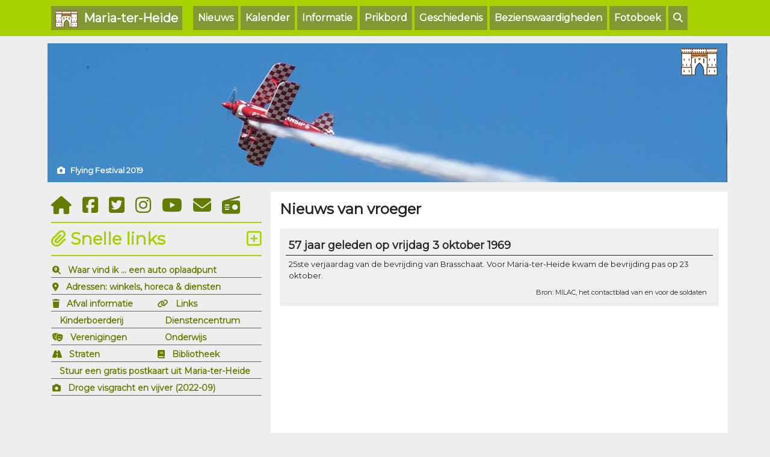

--- FILE ---
content_type: text/html; charset=UTF-8
request_url: https://www.mariaterheide.info/nieuws-van-vroeger/1969-10-03
body_size: 5182
content:
<!doctype html>
<html lang="en">
  <head>
    <title>3 oktober in het verleden. Het nieuws van vroeger. | Maria-ter-Heide - Brasschaat</title>     
    <meta property="og:title" content="3 oktober in het verleden. Het nieuws van vroeger. | Maria-ter-Heide - Brasschaat">
    <meta property="og:description" content="Wat gebeurde er in het verleden in Maria-ter-Heide.">
    <meta property="og:url" content="https://www.mariaterheide.info">
        <meta name="robots" content="index, follow">
    <meta http-equiv="content-type" content="text/html; charset=UTF-8">
    <meta charset="utf-8">
    <meta name="viewport" content="width=device-width, initial-scale=1, shrink-to-fit=no">
    <meta name="theme-color" content="#a7d101">
    <meta name="msapplication-TileColor" content="#da532c">        
    <link rel="apple-touch-icon" sizes="180x180" href="/images/favicon/apple-touch-icon.png">
    <link rel="icon" type="image/png" sizes="32x32" href="/images/favicon/favicon-32x32.png">
    <link rel="icon" type="image/png" sizes="16x16" href="/images/favicon/favicon-16x16.png">
    <link rel="manifest" href="/images/favicon/site.webmanifest">
    <link rel="mask-icon" href="/images/favicon/safari-pinned-tab.svg" color="#5bbad5">
    <link href="https://fonts.googleapis.com/css?family=Montserrat&display=swap" rel="stylesheet">
    <link href="/css/bootstrap.min.css" rel="stylesheet">
    <link href="/css/styles.css" rel="stylesheet">
    <link href="/css/weather-icons.css" rel="stylesheet">
    <link href="/css/font-awesome-animation.css" rel="stylesheet">
    <script src="https://kit.fontawesome.com/c7a983c6cf.js" crossorigin="anonymous"></script>
    <meta property="og:image" content="https://www.mariaterheide.info/images/og-image-mariaterheide.png">    <script async src="https://www.googletagmanager.com/gtag/js?id=UA-1659689-2"></script>
<script>
  window.dataLayer = window.dataLayer || [];
  function gtag(){dataLayer.push(arguments);}
  gtag('js', new Date());

  gtag('config', 'UA-1659689-2');
</script>
  </head>

  <body>

<nav class="navbar navbar-expand-md navbar-dark fixed-top">
<div class="container">
  <a class="navbar-brand" href="/" title="www.mariaterheide.info" style="vertical-align:middle"><img src="/images/logo-xs-wit.png" class="img-fluid" alt="Maria-ter-Heide homepage / startpagina"> &nbsp;Maria-ter-Heide</a>
  <button class="navbar-toggler" type="button" data-toggle="collapse" data-target="#navbarCollapse" aria-controls="navbarCollapse" aria-expanded="false" aria-label="Toggle navigation">
    <span class="navbar-toggler-icon"></span>
  </button>
  <div class="collapse navbar-collapse" id="navbarCollapse">
    <ul class="navbar-nav mr-auto">
       <li   class="nav-item nactive"><a href="/nieuws/index" class="nav-link" title="Nieuws uit Maria-ter-Heide">Nieuws</a></li>
       <li   class="nav-item nactive"><a href="/kalender/index" class="nav-link" title="Kalender & agenda, wat is er te doen in Maria-ter-Heide">Kalender</a></li>
       <li   class="nav-item nactive"><a href="/informatie/index" class="nav-link" title="Informatie over Maria-ter-Heide">Informatie</a></li>       
       <li   class="nav-item nactive"><a href="/prikbord/index" class="nav-link" title="Prikbord en forum, vragen en antwoorden">Prikbord</a></li>       
       <li   class="nav-item nactive"><a href="/geschiedenis/index" class="nav-link" title="De geschiedenis van Maria-ter-Heide">Geschiedenis</a></li>
       <li   class="nav-item nactive"><a href="/bezienswaardigheden/index" class="nav-link" title="Bezienswaardigheden in Maria-ter-Heide">Bezienswaardigheden</a></li> 
       <li   class="nav-item nactive"><a href="/fotoboek/index" class="nav-link" title="Fotoboek, foto's uit Maria-ter-Heide">Fotoboek</a></li>  
       <li   class="nav-item nactive"><a href="/zoeken/" class="nav-link" title="Zoeken op de Maria-ter-Heide website"><i class="fas fa-search"></i></a></li> 
       <!-- <li   class="nav-item nactive"><a href="/zoeken/" class="nav-link" title="Zoeken"><i class="fas fa-search"></i> &nbsp;Zoeken</a></li> -->      
    </ul>
  </div>
</div>
</nav>	
      
      
<div class="container">



                <div class="row header-mobile pb-2">
                 <div class="img-container font-13">
                     <img src="/images/fotos/VAFWbS.jpg" class="img-fluid" alt="Flying Festival 2019">
                     <div class="img-top-right"><img src="/images/watermark-logo.png" class="img-fluid" alt="Maria-ter-Heide"></div>
                     <div class="img-bottom-left"><i class="fas fa-camera"></i> &nbsp; Flying Festival 2019</div>
                 </div>        

                </div>
     <div class="row header-mobile pb-2">
              
     </div>
<div class="row">
    <div class="col-md-4 order-last order-md-first">

        <div class="left-social">
            <a href="/" title="Naar de startpagina / homepage"><i class="fas fa-home"></i></a> &nbsp; 
            <a href="https://www.facebook.com/mariaterheide.info/" target="_blank" title="Vind ons leuk op Facebook"><i class="fab fa-facebook-square"></i></a> &nbsp; 
            <a href="https://twitter.com/mariaterheide" target="_blank" title="Volg ons op Twitter"><i class="fab fa-twitter-square"></i></a> &nbsp; 
            <a href="https://www.instagram.com/mariaterheide.info/" target="_blank" title="Volg ons op Instagram"><i class="fab fa-instagram"></i></a> &nbsp;   
            <a href="https://www.youtube.com/channel/UCHIXAN1Tewvnwp1YhN3sPfg" target="_blank" title="Volg ons op Youtube"><i class="fab fa-youtube"></i></a> &nbsp;               
            <a href="/contact.php" title="Contacteer ons"><i class="fas fa-envelope"></i></a> &nbsp; 
            <a href="/muziekspeler/" title="Luister naar muziek" onclick="PopupPlayer(this.href);return false"><i class="fas fa-radio"></i></a>
        </div>       
        
        

        <!--
        <ul class="pb-2 bg-red"><a href="/informatie/vaccinatiecentrum-noorderkempen" title="Vaccinatiecentrum">
            <li><h3 class="left-header bg-red"><i class="fas fa-syringe fa-flip-horizontal"></i></i> &nbsp;Vaccinatiecentrum</h3></li>
        </a>
        </ul>
        -->

        <!--
                
        <ul class="pb-2">
        <li><h3 class="left-header"><i class="fas fa-frog faa-bounce animated"></i> Overzet amfibieën</h3></li>
        <li class="font-14">De amfibieën overzet vindt zoals elk jaar weer plaats in de Kerkedreef en sommige delen van de Miksebaan. Dit jaar werden al <strong>371</strong> amfibieën overgezet <small>(bron: <a href="https://www.hylawerkgroep.be/" target="_new">www.hylawerkgroep.be</a>)</small>.</li>
        <li class="font-14">Meer informatie op de <a href="/informatie/amfibieën-overzet-padden-kikkers-en-salamanders" title="Amfibieën overzet Kerkedreef en Miksebaan">amfibieën overzet pagina</a>.</li>
        </ul>
        
        -->
        
        
                
        

        <div class="pb-2">
            <h3 class="left-header"><i class="fas fa-paperclip"></i> Snelle links
                <div class="float-right"><a href="/links/index" title="Meer links uit Maria-ter-Heide en Brasschaat"><i class="far fa-plus-square"></i></a></div></h3>
                
            <table width="100%" class="snelle-links">
                <tr>
                    <td colspan="2" class="left-links"><i class="fas fa-search-location"></i> &nbsp; <a href="/waar/index" title="Waar vind ik wat">Waar vind ik ... een auto oplaadpunt</a></td>                
                </tr>
                <tr>
                    <td colspan="2" class="left-links"><i class="fas fa-map-marker-alt"></i> &nbsp; <a href="/adres/index" title="Adressen van winkels, horeca en diensten">Adressen: winkels, horeca & diensten</a></td>
                </tr>
                <tr>
                    <td width="50%" class="left-links"><i class="fas fa-trash"></i> &nbsp; <a href="/informatie/afval" title="Afval informatie">Afval informatie</a></td>            
                    <td width="50%" class="left-links"><i class="fas fa-link"></i> &nbsp; <a href="/links/index" title="Links Brasschaat & Maria-ter-Heide">Links</a></td>                    
                </tr>                
                <tr>
                    <td width="50%" class="left-links"><i class="fas fa-sheep"></i> &nbsp; <a href="/bezienswaardigheden/kinderboerderij-mikerf" title="Kinderboerderij Mikerf">Kinderboerderij</a></td>            
                    <td width="50%" class="left-links"><i class="fas fa-house-return"></i> &nbsp; <a href="/informatie/dienstencentrum-maria-ter-heidehove" title="Dienstencentrum Maria-ter-Heidehove">Dienstencentrum</a></td>                    
                </tr>
                <tr>
                    <td class="left-links"><i class="fas fa-theater-masks"></i> &nbsp; <a href="/informatie/verenigingen" title="Verenigingen in Maria-ter-Heide">Verenigingen</a></td>
                    <td class="left-links"><i class="fas fa-file-certificate"></i> &nbsp; <a href="/informatie/onderwijs" title="Scholen en onderwijs in Maria-ter-Heide">Onderwijs</a></td>                  
                </tr>
                <tr>  
                    <td class="left-links"><i class="fas fa-road"></i> &nbsp; <a href="/straat/index" title="Straten en stratenplan">Straten</a></td>                      
                    <td class="left-links"><i class="fas fa-book"></i> &nbsp; <a href="/informatie/bibliotheek-schooluitleenpunt" title="Bibliotheek Maria-ter-Heide">Bibliotheek</a></td>
                </tr>
                <tr>
                    <td colspan="2" class="left-links"><i class="fas fa-mailbox"></i> &nbsp; <a href="/postkaart/" title="Stuur een gratis Maria-ter-Heide postkaart">Stuur een gratis postkaart uit Maria-ter-Heide</a></td>
                </tr>                
                                <tr>
                    <td colspan="2" class="left-links"><i class="fas fa-camera"></i> &nbsp; <a href="/fotoboek/droge-visgracht-en-vijver-2022-09" title="Droge visgracht en vijver (2022-09)">Droge visgracht en vijver (2022-09)</a></td>
                </tr>                
            </table>
        </div>                

        <div class="pb-2">
            <script async src="https://pagead2.googlesyndication.com/pagead/js/adsbygoogle.js"></script>
            <!-- maria-ter-heide.info (square) -->
            <ins class="adsbygoogle"
                 style="display:block"
                 data-ad-client="ca-pub-0445843455395339"
                 data-ad-slot="3686763338"
                 data-ad-format="auto"
                 data-full-width-responsive="true"></ins>
            <script>
                (adsbygoogle = window.adsbygoogle || []).push({});
            </script>
        </div>

        <hr class="hr-greenlight">
        
        <form role="form" action="/zoeken-redirect.php" method="post">

          <div class="input-group pb-3">
              <input type="text" name="q" class="form-control" placeholder="Zoeken op de website" required>
              <div class="input-group-append">
              <input type="submit" name="submit" value="Zoeken" class="btn btn-primary">
              </div>            
          </div> 
        </form> 
        
        
        
            <div class="pb-2">
                <h3 class="left-header"><i class="fas fa-history"></i> Nieuws van vroeger
                <div class="float-right"><a href="/nieuws-van-vroeger/index" title="Meer nieuws van vroeger"><i class="far fa-plus-square"></i></a></div></h3>


                
                    <div class="left-text"><i class="fas fa-history"></i> &nbsp;<strong>22 januari 1988</strong> <small>(38 jaar geleden)</small></div>
                    <div class="left-text pb-2">Kolonel Vormezele verlaat de kazerne van het Licht Vliegwezen en wordt opgevolgd door lt kolonel Kuypers. Omwille van het barre weer stegen de vliegtuigen en de puma niet op. 
                    <a href="/nieuws-van-vroeger/index" title="Lees meer nieuws van vroeger"><i class="fas fa-glasses"></i> &nbsp;lees meer nieuws van vroeger</a></div>
                
            </div>

        
        <div class="pb-2">
            <h3 class="left-header"><i class="far fa-calendar-alt"></i> Kalender
                <div class="float-right"><a href="/kalender/index" title="Meer kalender"><i class="far fa-plus-square"></i></a></div>
            </h3>
            <table width="100%">
                        </table>
        </div>
   
        <div class="pb-2">
            <h3 class="left-header"><i class="fas fa-bus"></i> Openbaar vervoer</h3>
                            <div class="font-14 pb-1"><i class="fas fa-road color-grey"></i> &nbsp; De volgende bus <strong>640</strong> richting Antwerpen is om <strong>16:18 uur</strong> (halte Kerk MTH).</div>
                             
            <div class="font-14 pb-1"><i class="fas fa-road color-grey"></i> &nbsp; De volgende buurtbus richting Mariaburg (halte Bibliotheek MTH) is <strong>  om 08.32 uur</strong></div>
                
               
                <!--
                <div class="font-14 pb-1"><i class="fas fa-road color-grey"></i> &nbsp; Door de maatregelen in verband met het coronavirus rijdt de buurtbus niet van 
                    17 maart 2020 tot 4 mei 2020.</div>
                 -->

            <div class="font-11 color-grey border-fine"><i class="fas fa-info-circle"></i>&nbsp; Uren kunnen verschillen op feestdagen en in vakanties!</div>

        </div>                    


        <div class="pb-1">
            <h3 class="left-header"><i class="far fa-image"></i> Foto moment</h3>
            
            <div class="img-container pb-2 font-14">
                <img src="/images/fotos/O662lV.jpg" width="100%" alt="Site Gunfire - Alloutte"></a>
                <div class="img-bottom-left"><i class="fas fa-camera"></i> &nbsp; Site Gunfire - Alloutte</div>
            </div>                

            <div class="font-11 color-grey border-fine"><i class="far fa-envelope"></i>&nbsp; Een kiekje insturen? Mail <a href="mailto:foto@mariaterheide.info" title="foto@mariaterheide.info">foto@mariaterheide.info</a></div>                

        </div> 
        
        <hr class="hr-greenlight">
        
    </div>            
            
    <div class="col-md-8 mainbody">
              <div class="panel">
              
              <div class="row">
              	<div class="col-sm-12">
                    
            
              <h2 class="detail">Nieuws van vroeger</h2>
              
                              
              
              <div class="nieuws-block">
              <div class="nieuws-header">57 jaar geleden op vrijdag 3 oktober 1969</div>    
              <div class="nieuws-body">25ste verjaardag van de bevrijding van Brasschaat. Voor Maria-ter-Heide kwam de bevrijding pas op 23 oktober.</div>
              <div class="nieuws-footer">Bron: MILAC, het contactblad van en voor de soldaten</div>
              </div>  
              <div class="pb-2"><script async src="https://pagead2.googlesyndication.com/pagead/js/adsbygoogle.js"></script>
<!-- maria-ter-heide.info (horizontal) -->
<ins class="adsbygoogle"
     style="display:block"
     data-ad-client="ca-pub-0445843455395339"
     data-ad-slot="9705376779"
     data-ad-format="auto"
     data-full-width-responsive="true"></ins>
<script>
     (adsbygoogle = window.adsbygoogle || []).push({});
</script></div>              
                                   
                            
              <br />
              
              <h4 class="kalender">Meer nieuws van vroeger <small class="font-11">(willekeurige dagen)</small></h4>
              
              <table class="table main">
                <tbody>
              
                 

                  <tr>
                    <td><i class="fas fa-history color-greendark"></i> &nbsp;<a href="/nieuws-van-vroeger/1977-07-17" title="zondag 17 juli 1977">zondag 17 juli 1977</a></td>
                  </tr>
                  
                    

                  <tr>
                    <td><i class="fas fa-history color-greendark"></i> &nbsp;<a href="/nieuws-van-vroeger/1978-05-01" title="maandag 01 mei 1978">maandag 01 mei 1978</a></td>
                  </tr>
                  
                    

                  <tr>
                    <td><i class="fas fa-history color-greendark"></i> &nbsp;<a href="/nieuws-van-vroeger/1987-10-16" title="vrijdag 16 oktober 1987">vrijdag 16 oktober 1987</a></td>
                  </tr>
                  
                    

                  <tr>
                    <td><i class="fas fa-history color-greendark"></i> &nbsp;<a href="/nieuws-van-vroeger/1982-08-15" title="zondag 15 augustus 1982">zondag 15 augustus 1982</a></td>
                  </tr>
                  
                    

                  <tr>
                    <td><i class="fas fa-history color-greendark"></i> &nbsp;<a href="/nieuws-van-vroeger/1985-05-23" title="donderdag 23 mei 1985">donderdag 23 mei 1985</a></td>
                  </tr>
                  
                   
              
              
                </tbody>
                            </table>
              
              
              
              
              
              <br /><br />
                
                  

                </div>
                    </div>

               
             	</div>
      	</div> 
  	</div>
    
        
  
    <div class="row">
        <div class="col-sm-12 mainbody">

        <footer class="py-4 text-white-50">

            <div class=" d-none d-sm-block">
                
                
                
                
                
<table class="table footer">
<tbody>
<tr>
        
<td><i class="fas fa-location-arrow"></i>&nbsp;<a href="/bezienswaardigheden/tentoonstelling-den-toren">Tentoonstelling: Den Toren</a></td>
<td><i class="fas fa-location-arrow"></i>&nbsp;<a href="/bezienswaardigheden/kunstwerk-color-the-flow">Kunstwerk: Color the flow</a></td>
<td><i class="fas fa-location-arrow"></i>&nbsp;<a href="/informatie/hondenweides-hondenlosloopzone">Hondeweides</a></td>
<td><i class="fas fa-location-arrow"></i>&nbsp;<a href="/informatie/mobit-deelfietsen">Mobit: deelfietsen</a></td>
</tr><tr>
<td><i class="fas fa-location-arrow"></i>&nbsp;<a href="/informatie/bibliotheek-schooluitleenpunt">Bibliotheek</a></td>
<td><i class="fas fa-location-arrow"></i>&nbsp;<a href="/informatie/onderwijs">Onderwijs</a></td>
<td><i class="fas fa-location-arrow"></i>&nbsp;<a href="/informatie/buurtinformatienetwerk-bin">Buurtinformatienetwerk (BIN)</a></td>
<td><i class="fas fa-location-arrow"></i>&nbsp;<a href="/geschiedenis/antitankgracht-antitankkanaal">Antitankkanaal</a></td>
</tr><tr>
<td><i class="fas fa-location-arrow"></i>&nbsp;<a href="/informatie/nuttige-telefoonnummers">Nuttige telefoonnummers</a></td>
<td><i class="fas fa-location-arrow"></i>&nbsp;<a href="/geschiedenis/drieluik-kerk-maria-ter-heide">Drieluik</a></td>
<td><i class="fas fa-location-arrow"></i>&nbsp;<a href="/bezienswaardigheden/kinderboerderij-mikerf">Kinderboerderij Mikerf</a></td>
<td><i class="fas fa-location-arrow"></i>&nbsp;<a href="/geschiedenis/het-beelenhof-bellenhof">Het Beelenhof (Bellenhof)</a></td>
</tr><tr>
<td><i class="fas fa-location-arrow"></i>&nbsp;<a href="/bezienswaardigheden/houten-reus-de-golem">De Golem</a></td>
<td><i class="fas fa-location-arrow"></i>&nbsp;<a href="/geschiedenis/pastoor-frans-van-thillo">Frans Van Thillo</a></td>
<td><i class="fas fa-location-arrow"></i>&nbsp;<a href="/informatie/verenigingen">Verenigingen</a></td>
<td><i class="fas fa-location-arrow"></i>&nbsp;<a href="/bezienswaardigheden/kerk-maria-ter-heide-parochie-onze-lieve-vrouw-onbevlekt-ontvangen">Kerk Maria-ter-Heide</a></td>
</tr><tr>
<td><i class="fas fa-location-arrow"></i>&nbsp;<a href="/bezienswaardigheden/site-gunfire-brasschaat">Site Gunfire Brasschaat</a></td>
<td><i class="fas fa-location-arrow"></i>&nbsp;<a href="/geschiedenis/de-mik">De Mik</a></td>
<td><i class="fas fa-location-arrow"></i>&nbsp;<a href="/bezienswaardigheden/monument-balivelotron">Monument: Balivelotron</a></td>
<td><i class="fas fa-location-arrow"></i>&nbsp;<a href="/bezienswaardigheden/monument-wachten-op-antonius">Monument: Wachten op Antonius</a></td></tr>
</tbody>
</table>
                
                
                
                
                
                
                
                
                
                
                
                
                
                
                
                
                
            </div>

          <div class="row" style="padding-top: 15px;">
                <div class="col-md-12 text-center" style="font-size: 13px; border-top: 1px solid; border-bottom: 1px solid; padding-top: 10px; padding-bottom: 10px;">
                    &copy; 2003 - 2026 <strong>mariaterheide.info</strong> - Wouter, Joost & Jan jr. Hodister | <a href="gebruikers-toestemmingsbeleid.php">Gebruikers toestemmingsbeleid</a>
                </div> 

          </div>

      </footer>      
            </div>

    </div>        
</div>      
      
     &nbsp;
     
    <script type="text/javascript" src="/js/mariaterheide.js"></script>
    <script type="text/javascript" src="https://ajax.googleapis.com/ajax/libs/jquery/3.4.1/jquery.min.js"></script>
    <script type="text/javascript" src="/js/bootstrap.min.js"></script>
    <script type="text/javascript" src="/js/ticker.js"></script>
      
      
  </body>
</html>


--- FILE ---
content_type: text/html; charset=utf-8
request_url: https://www.google.com/recaptcha/api2/aframe
body_size: 268
content:
<!DOCTYPE HTML><html><head><meta http-equiv="content-type" content="text/html; charset=UTF-8"></head><body><script nonce="DxAbm-vWETGYoakA_zDNHg">/** Anti-fraud and anti-abuse applications only. See google.com/recaptcha */ try{var clients={'sodar':'https://pagead2.googlesyndication.com/pagead/sodar?'};window.addEventListener("message",function(a){try{if(a.source===window.parent){var b=JSON.parse(a.data);var c=clients[b['id']];if(c){var d=document.createElement('img');d.src=c+b['params']+'&rc='+(localStorage.getItem("rc::a")?sessionStorage.getItem("rc::b"):"");window.document.body.appendChild(d);sessionStorage.setItem("rc::e",parseInt(sessionStorage.getItem("rc::e")||0)+1);localStorage.setItem("rc::h",'1769095212953');}}}catch(b){}});window.parent.postMessage("_grecaptcha_ready", "*");}catch(b){}</script></body></html>

--- FILE ---
content_type: text/javascript
request_url: https://www.mariaterheide.info/js/ticker.js
body_size: -13
content:
var width = $('.ticker-text').width(),
    containerwidth = $('.ticker-container').width(),
    left = containerwidth;
$(document).ready(function(e){
	function tick() {
        if(--left < -width){
            left = containerwidth;
        }
        $(".ticker-text").css("margin-left", left + "px");
        setTimeout(tick, 14);
      }
      tick();
});